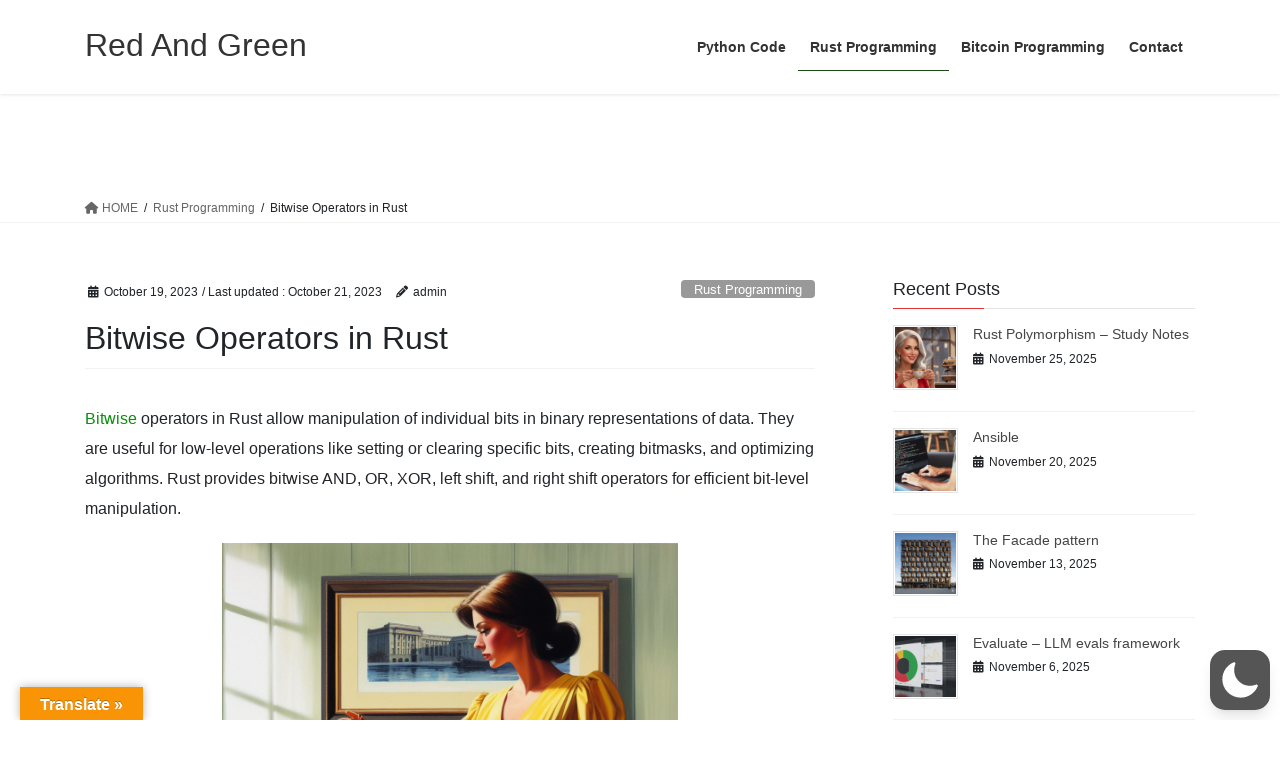

--- FILE ---
content_type: text/html; charset=utf-8
request_url: https://www.google.com/recaptcha/api2/aframe
body_size: 267
content:
<!DOCTYPE HTML><html><head><meta http-equiv="content-type" content="text/html; charset=UTF-8"></head><body><script nonce="TLsQ4B6wfg4sDoNKQq0Owg">/** Anti-fraud and anti-abuse applications only. See google.com/recaptcha */ try{var clients={'sodar':'https://pagead2.googlesyndication.com/pagead/sodar?'};window.addEventListener("message",function(a){try{if(a.source===window.parent){var b=JSON.parse(a.data);var c=clients[b['id']];if(c){var d=document.createElement('img');d.src=c+b['params']+'&rc='+(localStorage.getItem("rc::a")?sessionStorage.getItem("rc::b"):"");window.document.body.appendChild(d);sessionStorage.setItem("rc::e",parseInt(sessionStorage.getItem("rc::e")||0)+1);localStorage.setItem("rc::h",'1764757731566');}}}catch(b){}});window.parent.postMessage("_grecaptcha_ready", "*");}catch(b){}</script></body></html>

--- FILE ---
content_type: text/javascript; charset=utf-8
request_url: https://gist.github.com/rust-play/1a060458399c5eb397e4376f25752b06.js
body_size: 2312
content:
document.write('<link rel="stylesheet" href="https://github.githubassets.com/assets/gist-embed-0ac919313390.css">')
document.write('<div id=\"gist125679969\" class=\"gist\">\n    <div class=\"gist-file\" translate=\"no\" data-color-mode=\"light\" data-light-theme=\"light\">\n      <div class=\"gist-data\">\n        <div class=\"js-gist-file-update-container js-task-list-container\">\n  <div id=\"file-playground-rs\" class=\"file my-2\">\n    \n    <div itemprop=\"text\"\n      class=\"Box-body p-0 blob-wrapper data type-rust  \"\n      style=\"overflow: auto\" tabindex=\"0\" role=\"region\"\n      aria-label=\"playground.rs content, created by rust-play on 05:00PM on October 19, 2023.\"\n    >\n\n        \n<div class=\"js-check-hidden-unicode js-blob-code-container blob-code-content\">\n\n  <template class=\"js-file-alert-template\">\n  <div data-view-component=\"true\" class=\"flash flash-warn flash-full d-flex flex-items-center\">\n  <svg aria-hidden=\"true\" height=\"16\" viewBox=\"0 0 16 16\" version=\"1.1\" width=\"16\" data-view-component=\"true\" class=\"octicon octicon-alert\">\n    <path d=\"M6.457 1.047c.659-1.234 2.427-1.234 3.086 0l6.082 11.378A1.75 1.75 0 0 1 14.082 15H1.918a1.75 1.75 0 0 1-1.543-2.575Zm1.763.707a.25.25 0 0 0-.44 0L1.698 13.132a.25.25 0 0 0 .22.368h12.164a.25.25 0 0 0 .22-.368Zm.53 3.996v2.5a.75.75 0 0 1-1.5 0v-2.5a.75.75 0 0 1 1.5 0ZM9 11a1 1 0 1 1-2 0 1 1 0 0 1 2 0Z\"><\/path>\n<\/svg>\n    <span>\n      This file contains hidden or bidirectional Unicode text that may be interpreted or compiled differently than what appears below. To review, open the file in an editor that reveals hidden Unicode characters.\n      <a class=\"Link--inTextBlock\" href=\"https://github.co/hiddenchars\" target=\"_blank\">Learn more about bidirectional Unicode characters<\/a>\n    <\/span>\n\n\n  <div data-view-component=\"true\" class=\"flash-action\">        <a href=\"{{ revealButtonHref }}\" data-view-component=\"true\" class=\"btn-sm btn\">    Show hidden characters\n<\/a>\n<\/div>\n<\/div><\/template>\n<template class=\"js-line-alert-template\">\n  <span aria-label=\"This line has hidden Unicode characters\" data-view-component=\"true\" class=\"line-alert tooltipped tooltipped-e\">\n    <svg aria-hidden=\"true\" height=\"16\" viewBox=\"0 0 16 16\" version=\"1.1\" width=\"16\" data-view-component=\"true\" class=\"octicon octicon-alert\">\n    <path d=\"M6.457 1.047c.659-1.234 2.427-1.234 3.086 0l6.082 11.378A1.75 1.75 0 0 1 14.082 15H1.918a1.75 1.75 0 0 1-1.543-2.575Zm1.763.707a.25.25 0 0 0-.44 0L1.698 13.132a.25.25 0 0 0 .22.368h12.164a.25.25 0 0 0 .22-.368Zm.53 3.996v2.5a.75.75 0 0 1-1.5 0v-2.5a.75.75 0 0 1 1.5 0ZM9 11a1 1 0 1 1-2 0 1 1 0 0 1 2 0Z\"><\/path>\n<\/svg>\n<\/span><\/template>\n\n  <table data-hpc class=\"highlight tab-size js-file-line-container\" data-tab-size=\"4\" data-paste-markdown-skip data-tagsearch-path=\"playground.rs\">\n        <tr>\n          <td id=\"file-playground-rs-L1\" class=\"blob-num js-line-number js-blob-rnum\" data-line-number=\"1\"><\/td>\n          <td id=\"file-playground-rs-LC1\" class=\"blob-code blob-code-inner js-file-line\"><span class=pl-k>const<\/span> <span class=pl-v>SUCCESS<\/span><span class=pl-kos>:<\/span> <span class=pl-smi>u8<\/span> = <span class=pl-c1>0x10<\/span><span class=pl-kos>;<\/span><\/td>\n        <\/tr>\n        <tr>\n          <td id=\"file-playground-rs-L2\" class=\"blob-num js-line-number js-blob-rnum\" data-line-number=\"2\"><\/td>\n          <td id=\"file-playground-rs-LC2\" class=\"blob-code blob-code-inner js-file-line\"><span class=pl-k>const<\/span> <span class=pl-v>FAILED<\/span><span class=pl-kos>:<\/span> <span class=pl-smi>u8<\/span> = <span class=pl-c1>0x11<\/span><span class=pl-kos>;<\/span><\/td>\n        <\/tr>\n        <tr>\n          <td id=\"file-playground-rs-L3\" class=\"blob-num js-line-number js-blob-rnum\" data-line-number=\"3\"><\/td>\n          <td id=\"file-playground-rs-LC3\" class=\"blob-code blob-code-inner js-file-line\">\n<\/td>\n        <\/tr>\n        <tr>\n          <td id=\"file-playground-rs-L4\" class=\"blob-num js-line-number js-blob-rnum\" data-line-number=\"4\"><\/td>\n          <td id=\"file-playground-rs-LC4\" class=\"blob-code blob-code-inner js-file-line\"><span class=pl-k>fn<\/span> <span class=pl-en>main<\/span><span class=pl-kos>(<\/span><span class=pl-kos>)<\/span> <span class=pl-kos>{<\/span><\/td>\n        <\/tr>\n        <tr>\n          <td id=\"file-playground-rs-L5\" class=\"blob-num js-line-number js-blob-rnum\" data-line-number=\"5\"><\/td>\n          <td id=\"file-playground-rs-LC5\" class=\"blob-code blob-code-inner js-file-line\">    <span class=pl-k>let<\/span> value = <span class=pl-v>SUCCESS<\/span><span class=pl-kos>;<\/span> <span class=pl-c>// Set value to 16 in hexadecimal to get an exit status of 33.<\/span><\/td>\n        <\/tr>\n        <tr>\n          <td id=\"file-playground-rs-L6\" class=\"blob-num js-line-number js-blob-rnum\" data-line-number=\"6\"><\/td>\n          <td id=\"file-playground-rs-LC6\" class=\"blob-code blob-code-inner js-file-line\">\n<\/td>\n        <\/tr>\n        <tr>\n          <td id=\"file-playground-rs-L7\" class=\"blob-num js-line-number js-blob-rnum\" data-line-number=\"7\"><\/td>\n          <td id=\"file-playground-rs-LC7\" class=\"blob-code blob-code-inner js-file-line\">    <span class=pl-k>let<\/span> exit_status = <span class=pl-kos>(<\/span>value &lt;&lt; <span class=pl-c1>1<\/span><span class=pl-kos>)<\/span> | <span class=pl-c1>1<\/span><span class=pl-kos>;<\/span><\/td>\n        <\/tr>\n        <tr>\n          <td id=\"file-playground-rs-L8\" class=\"blob-num js-line-number js-blob-rnum\" data-line-number=\"8\"><\/td>\n          <td id=\"file-playground-rs-LC8\" class=\"blob-code blob-code-inner js-file-line\">\n<\/td>\n        <\/tr>\n        <tr>\n          <td id=\"file-playground-rs-L9\" class=\"blob-num js-line-number js-blob-rnum\" data-line-number=\"9\"><\/td>\n          <td id=\"file-playground-rs-LC9\" class=\"blob-code blob-code-inner js-file-line\">    <span class=pl-k>if<\/span> exit_status == <span class=pl-c1>33<\/span> <span class=pl-kos>{<\/span><\/td>\n        <\/tr>\n        <tr>\n          <td id=\"file-playground-rs-L10\" class=\"blob-num js-line-number js-blob-rnum\" data-line-number=\"10\"><\/td>\n          <td id=\"file-playground-rs-LC10\" class=\"blob-code blob-code-inner js-file-line\">        <span class=pl-en>println<\/span><span class=pl-en>!<\/span><span class=pl-kos>(<\/span><span class=pl-s>&quot;Exit status: 33&quot;<\/span><span class=pl-kos>)<\/span><span class=pl-kos>;<\/span><\/td>\n        <\/tr>\n        <tr>\n          <td id=\"file-playground-rs-L11\" class=\"blob-num js-line-number js-blob-rnum\" data-line-number=\"11\"><\/td>\n          <td id=\"file-playground-rs-LC11\" class=\"blob-code blob-code-inner js-file-line\">    <span class=pl-kos>}<\/span> <span class=pl-k>else<\/span> <span class=pl-kos>{<\/span><\/td>\n        <\/tr>\n        <tr>\n          <td id=\"file-playground-rs-L12\" class=\"blob-num js-line-number js-blob-rnum\" data-line-number=\"12\"><\/td>\n          <td id=\"file-playground-rs-LC12\" class=\"blob-code blob-code-inner js-file-line\">        <span class=pl-en>println<\/span><span class=pl-en>!<\/span><span class=pl-kos>(<\/span><span class=pl-s>&quot;Exit status is not 33&quot;<\/span><span class=pl-kos>)<\/span><span class=pl-kos>;<\/span><\/td>\n        <\/tr>\n        <tr>\n          <td id=\"file-playground-rs-L13\" class=\"blob-num js-line-number js-blob-rnum\" data-line-number=\"13\"><\/td>\n          <td id=\"file-playground-rs-LC13\" class=\"blob-code blob-code-inner js-file-line\">    <span class=pl-kos>}<\/span><\/td>\n        <\/tr>\n        <tr>\n          <td id=\"file-playground-rs-L14\" class=\"blob-num js-line-number js-blob-rnum\" data-line-number=\"14\"><\/td>\n          <td id=\"file-playground-rs-LC14\" class=\"blob-code blob-code-inner js-file-line\"><span class=pl-kos>}<\/span><\/td>\n        <\/tr>\n  <\/table>\n<\/div>\n\n\n    <\/div>\n\n  <\/div>\n<\/div>\n\n      <\/div>\n      <div class=\"gist-meta\">\n        <a href=\"https://gist.github.com/rust-play/1a060458399c5eb397e4376f25752b06/raw/bc2d2fc58e60b82013375882556b8b23d9b10df3/playground.rs\" style=\"float:right\" class=\"Link--inTextBlock\">view raw<\/a>\n        <a href=\"https://gist.github.com/rust-play/1a060458399c5eb397e4376f25752b06#file-playground-rs\" class=\"Link--inTextBlock\">\n          playground.rs\n        <\/a>\n        hosted with &#10084; by <a class=\"Link--inTextBlock\" href=\"https://github.com\">GitHub<\/a>\n      <\/div>\n    <\/div>\n<\/div>\n')
